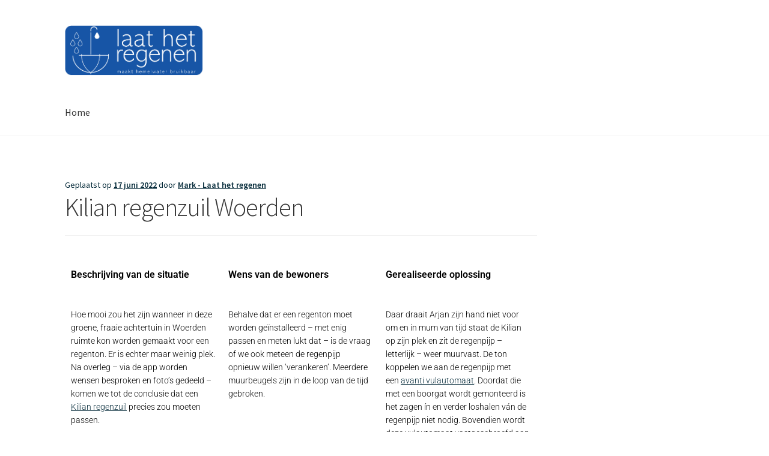

--- FILE ---
content_type: text/html; charset=UTF-8
request_url: https://www.laathetregenen.nl/2022/06/17/kilian-regenzuil-woerden/
body_size: 12759
content:
<!doctype html>
<html lang="nl-NL">
<head>
<meta charset="UTF-8">
<meta name="viewport" content="width=device-width, initial-scale=1">
<link rel="profile" href="http://gmpg.org/xfn/11">
<link rel="pingback" href="https://www.laathetregenen.nl/xmlrpc.php">

<meta name='robots' content='index, follow, max-image-preview:large, max-snippet:-1, max-video-preview:-1' />

	<!-- This site is optimized with the Yoast SEO plugin v26.8 - https://yoast.com/product/yoast-seo-wordpress/ -->
	<title>Kilian regenzuil Woerden - www.laathetregenen.nl</title>
	<link rel="canonical" href="https://www.laathetregenen.nl/2022/06/17/kilian-regenzuil-woerden/" />
	<meta property="og:locale" content="nl_NL" />
	<meta property="og:type" content="article" />
	<meta property="og:title" content="Kilian regenzuil Woerden - www.laathetregenen.nl" />
	<meta property="og:description" content="Beschrijving van de situatie Hoe mooi zou het zijn wanneer in deze groene, fraaie achtertuin in Woerden ruimte kon worden gemaakt voor een regenton. Er is echter maar weinig plek. Na overleg &#8211; via de app worden wensen besproken en foto&#8217;s gedeeld &#8211; komen we tot de conclusie dat een Kilian regenzuil precies zou moeten [&hellip;]" />
	<meta property="og:url" content="https://www.laathetregenen.nl/2022/06/17/kilian-regenzuil-woerden/" />
	<meta property="og:site_name" content="www.laathetregenen.nl" />
	<meta property="article:publisher" content="https://www.facebook.com/Laat-het-regenennl-110619307393354" />
	<meta property="article:published_time" content="2022-06-17T11:35:08+00:00" />
	<meta property="article:modified_time" content="2024-02-09T09:59:20+00:00" />
	<meta property="og:image" content="https://www.laathetregenen.nl/wp-content/uploads/2022/06/Kilian-3-771x1024.jpg" />
	<meta name="author" content="Mark - Laat het regenen" />
	<meta name="twitter:card" content="summary_large_image" />
	<meta name="twitter:label1" content="Geschreven door" />
	<meta name="twitter:data1" content="Mark - Laat het regenen" />
	<meta name="twitter:label2" content="Geschatte leestijd" />
	<meta name="twitter:data2" content="2 minuten" />
	<script type="application/ld+json" class="yoast-schema-graph">{"@context":"https://schema.org","@graph":[{"@type":"Article","@id":"https://www.laathetregenen.nl/2022/06/17/kilian-regenzuil-woerden/#article","isPartOf":{"@id":"https://www.laathetregenen.nl/2022/06/17/kilian-regenzuil-woerden/"},"author":{"name":"Mark - Laat het regenen","@id":"https://www.laathetregenen.nl/#/schema/person/0934b43b594b1aa85e7de3b01b9736d2"},"headline":"Kilian regenzuil Woerden","datePublished":"2022-06-17T11:35:08+00:00","dateModified":"2024-02-09T09:59:20+00:00","mainEntityOfPage":{"@id":"https://www.laathetregenen.nl/2022/06/17/kilian-regenzuil-woerden/"},"wordCount":178,"publisher":{"@id":"https://www.laathetregenen.nl/#organization"},"image":{"@id":"https://www.laathetregenen.nl/2022/06/17/kilian-regenzuil-woerden/#primaryimage"},"thumbnailUrl":"https://www.laathetregenen.nl/wp-content/uploads/2022/06/Kilian-3-771x1024.jpg","articleSection":["Afkoppelen","Projecten","Regenpijp","Regenton","Speedy vulautomaat"],"inLanguage":"nl-NL"},{"@type":"WebPage","@id":"https://www.laathetregenen.nl/2022/06/17/kilian-regenzuil-woerden/","url":"https://www.laathetregenen.nl/2022/06/17/kilian-regenzuil-woerden/","name":"Kilian regenzuil Woerden - www.laathetregenen.nl","isPartOf":{"@id":"https://www.laathetregenen.nl/#website"},"primaryImageOfPage":{"@id":"https://www.laathetregenen.nl/2022/06/17/kilian-regenzuil-woerden/#primaryimage"},"image":{"@id":"https://www.laathetregenen.nl/2022/06/17/kilian-regenzuil-woerden/#primaryimage"},"thumbnailUrl":"https://www.laathetregenen.nl/wp-content/uploads/2022/06/Kilian-3-771x1024.jpg","datePublished":"2022-06-17T11:35:08+00:00","dateModified":"2024-02-09T09:59:20+00:00","breadcrumb":{"@id":"https://www.laathetregenen.nl/2022/06/17/kilian-regenzuil-woerden/#breadcrumb"},"inLanguage":"nl-NL","potentialAction":[{"@type":"ReadAction","target":["https://www.laathetregenen.nl/2022/06/17/kilian-regenzuil-woerden/"]}]},{"@type":"ImageObject","inLanguage":"nl-NL","@id":"https://www.laathetregenen.nl/2022/06/17/kilian-regenzuil-woerden/#primaryimage","url":"https://www.laathetregenen.nl/wp-content/uploads/2022/06/Kilian-3.jpg","contentUrl":"https://www.laathetregenen.nl/wp-content/uploads/2022/06/Kilian-3.jpg","width":1204,"height":1600},{"@type":"BreadcrumbList","@id":"https://www.laathetregenen.nl/2022/06/17/kilian-regenzuil-woerden/#breadcrumb","itemListElement":[{"@type":"ListItem","position":1,"name":"Home","item":"https://www.laathetregenen.nl/"},{"@type":"ListItem","position":2,"name":"Projecten","item":"https://www.laathetregenen.nl/?page_id=2015"},{"@type":"ListItem","position":3,"name":"Kilian regenzuil Woerden"}]},{"@type":"WebSite","@id":"https://www.laathetregenen.nl/#website","url":"https://www.laathetregenen.nl/","name":"Laathetregenen.nl","description":"Wij zijn afkoppelcoach en koppelen projectmatig aan én af","publisher":{"@id":"https://www.laathetregenen.nl/#organization"},"potentialAction":[{"@type":"SearchAction","target":{"@type":"EntryPoint","urlTemplate":"https://www.laathetregenen.nl/?s={search_term_string}"},"query-input":{"@type":"PropertyValueSpecification","valueRequired":true,"valueName":"search_term_string"}}],"inLanguage":"nl-NL"},{"@type":"Organization","@id":"https://www.laathetregenen.nl/#organization","name":"Laathetregenen.nl","url":"https://www.laathetregenen.nl/","logo":{"@type":"ImageObject","inLanguage":"nl-NL","@id":"https://www.laathetregenen.nl/#/schema/logo/image/","url":"https://www.laathetregenen.nl/wp-content/uploads/2020/09/LHR_01.png","contentUrl":"https://www.laathetregenen.nl/wp-content/uploads/2020/09/LHR_01.png","width":2088,"height":950,"caption":"Laathetregenen.nl"},"image":{"@id":"https://www.laathetregenen.nl/#/schema/logo/image/"},"sameAs":["https://www.facebook.com/Laat-het-regenennl-110619307393354","https://www.linkedin.com/company/laathetregenen/"]},{"@type":"Person","@id":"https://www.laathetregenen.nl/#/schema/person/0934b43b594b1aa85e7de3b01b9736d2","name":"Mark - Laat het regenen","image":{"@type":"ImageObject","inLanguage":"nl-NL","@id":"https://www.laathetregenen.nl/#/schema/person/image/","url":"https://secure.gravatar.com/avatar/3b2bb027996776b53fc4f0e9b47444d9af735a9fc01b3372899830d0aa5237e6?s=96&d=mm&r=g","contentUrl":"https://secure.gravatar.com/avatar/3b2bb027996776b53fc4f0e9b47444d9af735a9fc01b3372899830d0aa5237e6?s=96&d=mm&r=g","caption":"Mark - Laat het regenen"},"sameAs":["http://www.laathetregenen.nl"],"url":"https://www.laathetregenen.nl/author/markbovitz-nl/"}]}</script>
	<!-- / Yoast SEO plugin. -->


<link rel='dns-prefetch' href='//fonts.googleapis.com' />
<link rel="alternate" type="application/rss+xml" title="www.laathetregenen.nl &raquo; feed" href="https://www.laathetregenen.nl/feed/" />
<link rel="alternate" type="application/rss+xml" title="www.laathetregenen.nl &raquo; reacties feed" href="https://www.laathetregenen.nl/comments/feed/" />
<link rel="alternate" title="oEmbed (JSON)" type="application/json+oembed" href="https://www.laathetregenen.nl/wp-json/oembed/1.0/embed?url=https%3A%2F%2Fwww.laathetregenen.nl%2F2022%2F06%2F17%2Fkilian-regenzuil-woerden%2F" />
<link rel="alternate" title="oEmbed (XML)" type="text/xml+oembed" href="https://www.laathetregenen.nl/wp-json/oembed/1.0/embed?url=https%3A%2F%2Fwww.laathetregenen.nl%2F2022%2F06%2F17%2Fkilian-regenzuil-woerden%2F&#038;format=xml" />
<style id='wp-img-auto-sizes-contain-inline-css'>
img:is([sizes=auto i],[sizes^="auto," i]){contain-intrinsic-size:3000px 1500px}
/*# sourceURL=wp-img-auto-sizes-contain-inline-css */
</style>
<link rel='stylesheet' id='font-awesome-5-all-css' href='https://www.laathetregenen.nl/wp-content/plugins/elementor/assets/lib/font-awesome/css/all.min.css?ver=3.34.2' media='all' />
<link rel='stylesheet' id='font-awesome-4-shim-css' href='https://www.laathetregenen.nl/wp-content/plugins/elementor/assets/lib/font-awesome/css/v4-shims.min.css?ver=3.34.2' media='all' />
<style id='wp-emoji-styles-inline-css'>

	img.wp-smiley, img.emoji {
		display: inline !important;
		border: none !important;
		box-shadow: none !important;
		height: 1em !important;
		width: 1em !important;
		margin: 0 0.07em !important;
		vertical-align: -0.1em !important;
		background: none !important;
		padding: 0 !important;
	}
/*# sourceURL=wp-emoji-styles-inline-css */
</style>
<style id='classic-theme-styles-inline-css'>
/*! This file is auto-generated */
.wp-block-button__link{color:#fff;background-color:#32373c;border-radius:9999px;box-shadow:none;text-decoration:none;padding:calc(.667em + 2px) calc(1.333em + 2px);font-size:1.125em}.wp-block-file__button{background:#32373c;color:#fff;text-decoration:none}
/*# sourceURL=/wp-includes/css/classic-themes.min.css */
</style>
<link rel='stylesheet' id='awsm-ead-public-css' href='https://www.laathetregenen.nl/wp-content/plugins/embed-any-document/css/embed-public.min.css?ver=2.7.12' media='all' />
<link rel='stylesheet' id='storefront-gutenberg-blocks-css' href='https://www.laathetregenen.nl/wp-content/themes/storefront/assets/css/base/gutenberg-blocks.css?ver=4.6.0' media='all' />
<style id='storefront-gutenberg-blocks-inline-css'>

				.wp-block-button__link:not(.has-text-color) {
					color: #333333;
				}

				.wp-block-button__link:not(.has-text-color):hover,
				.wp-block-button__link:not(.has-text-color):focus,
				.wp-block-button__link:not(.has-text-color):active {
					color: #333333;
				}

				.wp-block-button__link:not(.has-background) {
					background-color: #eeeeee;
				}

				.wp-block-button__link:not(.has-background):hover,
				.wp-block-button__link:not(.has-background):focus,
				.wp-block-button__link:not(.has-background):active {
					border-color: #d5d5d5;
					background-color: #d5d5d5;
				}

				.wc-block-grid__products .wc-block-grid__product .wp-block-button__link {
					background-color: #eeeeee;
					border-color: #eeeeee;
					color: #333333;
				}

				.wp-block-quote footer,
				.wp-block-quote cite,
				.wp-block-quote__citation {
					color: #052a39;
				}

				.wp-block-pullquote cite,
				.wp-block-pullquote footer,
				.wp-block-pullquote__citation {
					color: #052a39;
				}

				.wp-block-image figcaption {
					color: #052a39;
				}

				.wp-block-separator.is-style-dots::before {
					color: #333333;
				}

				.wp-block-file a.wp-block-file__button {
					color: #333333;
					background-color: #eeeeee;
					border-color: #eeeeee;
				}

				.wp-block-file a.wp-block-file__button:hover,
				.wp-block-file a.wp-block-file__button:focus,
				.wp-block-file a.wp-block-file__button:active {
					color: #333333;
					background-color: #d5d5d5;
				}

				.wp-block-code,
				.wp-block-preformatted pre {
					color: #052a39;
				}

				.wp-block-table:not( .has-background ):not( .is-style-stripes ) tbody tr:nth-child(2n) td {
					background-color: #fdfdfd;
				}

				.wp-block-cover .wp-block-cover__inner-container h1:not(.has-text-color),
				.wp-block-cover .wp-block-cover__inner-container h2:not(.has-text-color),
				.wp-block-cover .wp-block-cover__inner-container h3:not(.has-text-color),
				.wp-block-cover .wp-block-cover__inner-container h4:not(.has-text-color),
				.wp-block-cover .wp-block-cover__inner-container h5:not(.has-text-color),
				.wp-block-cover .wp-block-cover__inner-container h6:not(.has-text-color) {
					color: #000000;
				}

				.wc-block-components-price-slider__range-input-progress,
				.rtl .wc-block-components-price-slider__range-input-progress {
					--range-color: #052a39;
				}

				/* Target only IE11 */
				@media all and (-ms-high-contrast: none), (-ms-high-contrast: active) {
					.wc-block-components-price-slider__range-input-progress {
						background: #052a39;
					}
				}

				.wc-block-components-button:not(.is-link) {
					background-color: #bfbfbf;
					color: #000000;
				}

				.wc-block-components-button:not(.is-link):hover,
				.wc-block-components-button:not(.is-link):focus,
				.wc-block-components-button:not(.is-link):active {
					background-color: #a6a6a6;
					color: #000000;
				}

				.wc-block-components-button:not(.is-link):disabled {
					background-color: #bfbfbf;
					color: #000000;
				}

				.wc-block-cart__submit-container {
					background-color: #ffffff;
				}

				.wc-block-cart__submit-container::before {
					color: rgba(220,220,220,0.5);
				}

				.wc-block-components-order-summary-item__quantity {
					background-color: #ffffff;
					border-color: #052a39;
					box-shadow: 0 0 0 2px #ffffff;
					color: #052a39;
				}
			
/*# sourceURL=storefront-gutenberg-blocks-inline-css */
</style>
<style id='global-styles-inline-css'>
:root{--wp--preset--aspect-ratio--square: 1;--wp--preset--aspect-ratio--4-3: 4/3;--wp--preset--aspect-ratio--3-4: 3/4;--wp--preset--aspect-ratio--3-2: 3/2;--wp--preset--aspect-ratio--2-3: 2/3;--wp--preset--aspect-ratio--16-9: 16/9;--wp--preset--aspect-ratio--9-16: 9/16;--wp--preset--color--black: #000000;--wp--preset--color--cyan-bluish-gray: #abb8c3;--wp--preset--color--white: #ffffff;--wp--preset--color--pale-pink: #f78da7;--wp--preset--color--vivid-red: #cf2e2e;--wp--preset--color--luminous-vivid-orange: #ff6900;--wp--preset--color--luminous-vivid-amber: #fcb900;--wp--preset--color--light-green-cyan: #7bdcb5;--wp--preset--color--vivid-green-cyan: #00d084;--wp--preset--color--pale-cyan-blue: #8ed1fc;--wp--preset--color--vivid-cyan-blue: #0693e3;--wp--preset--color--vivid-purple: #9b51e0;--wp--preset--gradient--vivid-cyan-blue-to-vivid-purple: linear-gradient(135deg,rgb(6,147,227) 0%,rgb(155,81,224) 100%);--wp--preset--gradient--light-green-cyan-to-vivid-green-cyan: linear-gradient(135deg,rgb(122,220,180) 0%,rgb(0,208,130) 100%);--wp--preset--gradient--luminous-vivid-amber-to-luminous-vivid-orange: linear-gradient(135deg,rgb(252,185,0) 0%,rgb(255,105,0) 100%);--wp--preset--gradient--luminous-vivid-orange-to-vivid-red: linear-gradient(135deg,rgb(255,105,0) 0%,rgb(207,46,46) 100%);--wp--preset--gradient--very-light-gray-to-cyan-bluish-gray: linear-gradient(135deg,rgb(238,238,238) 0%,rgb(169,184,195) 100%);--wp--preset--gradient--cool-to-warm-spectrum: linear-gradient(135deg,rgb(74,234,220) 0%,rgb(151,120,209) 20%,rgb(207,42,186) 40%,rgb(238,44,130) 60%,rgb(251,105,98) 80%,rgb(254,248,76) 100%);--wp--preset--gradient--blush-light-purple: linear-gradient(135deg,rgb(255,206,236) 0%,rgb(152,150,240) 100%);--wp--preset--gradient--blush-bordeaux: linear-gradient(135deg,rgb(254,205,165) 0%,rgb(254,45,45) 50%,rgb(107,0,62) 100%);--wp--preset--gradient--luminous-dusk: linear-gradient(135deg,rgb(255,203,112) 0%,rgb(199,81,192) 50%,rgb(65,88,208) 100%);--wp--preset--gradient--pale-ocean: linear-gradient(135deg,rgb(255,245,203) 0%,rgb(182,227,212) 50%,rgb(51,167,181) 100%);--wp--preset--gradient--electric-grass: linear-gradient(135deg,rgb(202,248,128) 0%,rgb(113,206,126) 100%);--wp--preset--gradient--midnight: linear-gradient(135deg,rgb(2,3,129) 0%,rgb(40,116,252) 100%);--wp--preset--font-size--small: 14px;--wp--preset--font-size--medium: 23px;--wp--preset--font-size--large: 26px;--wp--preset--font-size--x-large: 42px;--wp--preset--font-size--normal: 16px;--wp--preset--font-size--huge: 37px;--wp--preset--spacing--20: 0.44rem;--wp--preset--spacing--30: 0.67rem;--wp--preset--spacing--40: 1rem;--wp--preset--spacing--50: 1.5rem;--wp--preset--spacing--60: 2.25rem;--wp--preset--spacing--70: 3.38rem;--wp--preset--spacing--80: 5.06rem;--wp--preset--shadow--natural: 6px 6px 9px rgba(0, 0, 0, 0.2);--wp--preset--shadow--deep: 12px 12px 50px rgba(0, 0, 0, 0.4);--wp--preset--shadow--sharp: 6px 6px 0px rgba(0, 0, 0, 0.2);--wp--preset--shadow--outlined: 6px 6px 0px -3px rgb(255, 255, 255), 6px 6px rgb(0, 0, 0);--wp--preset--shadow--crisp: 6px 6px 0px rgb(0, 0, 0);}:root :where(.is-layout-flow) > :first-child{margin-block-start: 0;}:root :where(.is-layout-flow) > :last-child{margin-block-end: 0;}:root :where(.is-layout-flow) > *{margin-block-start: 24px;margin-block-end: 0;}:root :where(.is-layout-constrained) > :first-child{margin-block-start: 0;}:root :where(.is-layout-constrained) > :last-child{margin-block-end: 0;}:root :where(.is-layout-constrained) > *{margin-block-start: 24px;margin-block-end: 0;}:root :where(.is-layout-flex){gap: 24px;}:root :where(.is-layout-grid){gap: 24px;}body .is-layout-flex{display: flex;}.is-layout-flex{flex-wrap: wrap;align-items: center;}.is-layout-flex > :is(*, div){margin: 0;}body .is-layout-grid{display: grid;}.is-layout-grid > :is(*, div){margin: 0;}.has-black-color{color: var(--wp--preset--color--black) !important;}.has-cyan-bluish-gray-color{color: var(--wp--preset--color--cyan-bluish-gray) !important;}.has-white-color{color: var(--wp--preset--color--white) !important;}.has-pale-pink-color{color: var(--wp--preset--color--pale-pink) !important;}.has-vivid-red-color{color: var(--wp--preset--color--vivid-red) !important;}.has-luminous-vivid-orange-color{color: var(--wp--preset--color--luminous-vivid-orange) !important;}.has-luminous-vivid-amber-color{color: var(--wp--preset--color--luminous-vivid-amber) !important;}.has-light-green-cyan-color{color: var(--wp--preset--color--light-green-cyan) !important;}.has-vivid-green-cyan-color{color: var(--wp--preset--color--vivid-green-cyan) !important;}.has-pale-cyan-blue-color{color: var(--wp--preset--color--pale-cyan-blue) !important;}.has-vivid-cyan-blue-color{color: var(--wp--preset--color--vivid-cyan-blue) !important;}.has-vivid-purple-color{color: var(--wp--preset--color--vivid-purple) !important;}.has-black-background-color{background-color: var(--wp--preset--color--black) !important;}.has-cyan-bluish-gray-background-color{background-color: var(--wp--preset--color--cyan-bluish-gray) !important;}.has-white-background-color{background-color: var(--wp--preset--color--white) !important;}.has-pale-pink-background-color{background-color: var(--wp--preset--color--pale-pink) !important;}.has-vivid-red-background-color{background-color: var(--wp--preset--color--vivid-red) !important;}.has-luminous-vivid-orange-background-color{background-color: var(--wp--preset--color--luminous-vivid-orange) !important;}.has-luminous-vivid-amber-background-color{background-color: var(--wp--preset--color--luminous-vivid-amber) !important;}.has-light-green-cyan-background-color{background-color: var(--wp--preset--color--light-green-cyan) !important;}.has-vivid-green-cyan-background-color{background-color: var(--wp--preset--color--vivid-green-cyan) !important;}.has-pale-cyan-blue-background-color{background-color: var(--wp--preset--color--pale-cyan-blue) !important;}.has-vivid-cyan-blue-background-color{background-color: var(--wp--preset--color--vivid-cyan-blue) !important;}.has-vivid-purple-background-color{background-color: var(--wp--preset--color--vivid-purple) !important;}.has-black-border-color{border-color: var(--wp--preset--color--black) !important;}.has-cyan-bluish-gray-border-color{border-color: var(--wp--preset--color--cyan-bluish-gray) !important;}.has-white-border-color{border-color: var(--wp--preset--color--white) !important;}.has-pale-pink-border-color{border-color: var(--wp--preset--color--pale-pink) !important;}.has-vivid-red-border-color{border-color: var(--wp--preset--color--vivid-red) !important;}.has-luminous-vivid-orange-border-color{border-color: var(--wp--preset--color--luminous-vivid-orange) !important;}.has-luminous-vivid-amber-border-color{border-color: var(--wp--preset--color--luminous-vivid-amber) !important;}.has-light-green-cyan-border-color{border-color: var(--wp--preset--color--light-green-cyan) !important;}.has-vivid-green-cyan-border-color{border-color: var(--wp--preset--color--vivid-green-cyan) !important;}.has-pale-cyan-blue-border-color{border-color: var(--wp--preset--color--pale-cyan-blue) !important;}.has-vivid-cyan-blue-border-color{border-color: var(--wp--preset--color--vivid-cyan-blue) !important;}.has-vivid-purple-border-color{border-color: var(--wp--preset--color--vivid-purple) !important;}.has-vivid-cyan-blue-to-vivid-purple-gradient-background{background: var(--wp--preset--gradient--vivid-cyan-blue-to-vivid-purple) !important;}.has-light-green-cyan-to-vivid-green-cyan-gradient-background{background: var(--wp--preset--gradient--light-green-cyan-to-vivid-green-cyan) !important;}.has-luminous-vivid-amber-to-luminous-vivid-orange-gradient-background{background: var(--wp--preset--gradient--luminous-vivid-amber-to-luminous-vivid-orange) !important;}.has-luminous-vivid-orange-to-vivid-red-gradient-background{background: var(--wp--preset--gradient--luminous-vivid-orange-to-vivid-red) !important;}.has-very-light-gray-to-cyan-bluish-gray-gradient-background{background: var(--wp--preset--gradient--very-light-gray-to-cyan-bluish-gray) !important;}.has-cool-to-warm-spectrum-gradient-background{background: var(--wp--preset--gradient--cool-to-warm-spectrum) !important;}.has-blush-light-purple-gradient-background{background: var(--wp--preset--gradient--blush-light-purple) !important;}.has-blush-bordeaux-gradient-background{background: var(--wp--preset--gradient--blush-bordeaux) !important;}.has-luminous-dusk-gradient-background{background: var(--wp--preset--gradient--luminous-dusk) !important;}.has-pale-ocean-gradient-background{background: var(--wp--preset--gradient--pale-ocean) !important;}.has-electric-grass-gradient-background{background: var(--wp--preset--gradient--electric-grass) !important;}.has-midnight-gradient-background{background: var(--wp--preset--gradient--midnight) !important;}.has-small-font-size{font-size: var(--wp--preset--font-size--small) !important;}.has-medium-font-size{font-size: var(--wp--preset--font-size--medium) !important;}.has-large-font-size{font-size: var(--wp--preset--font-size--large) !important;}.has-x-large-font-size{font-size: var(--wp--preset--font-size--x-large) !important;}
:root :where(.wp-block-pullquote){font-size: 1.5em;line-height: 1.6;}
/*# sourceURL=global-styles-inline-css */
</style>
<link rel='stylesheet' id='blossomthemes-toolkit-css' href='https://www.laathetregenen.nl/wp-content/plugins/blossomthemes-toolkit/public/css/blossomthemes-toolkit-public.min.css?ver=2.2.7' media='all' />
<link rel='stylesheet' id='cute-alert-css' href='https://www.laathetregenen.nl/wp-content/plugins/metform/public/assets/lib/cute-alert/style.css?ver=4.1.2' media='all' />
<link rel='stylesheet' id='text-editor-style-css' href='https://www.laathetregenen.nl/wp-content/plugins/metform/public/assets/css/text-editor.css?ver=4.1.2' media='all' />
<link rel='stylesheet' id='storefront-style-css' href='https://www.laathetregenen.nl/wp-content/themes/storefront/style.css?ver=4.6.0' media='all' />
<style id='storefront-style-inline-css'>

			.main-navigation ul li a,
			.site-title a,
			ul.menu li a,
			.site-branding h1 a,
			button.menu-toggle,
			button.menu-toggle:hover,
			.handheld-navigation .dropdown-toggle {
				color: #333333;
			}

			button.menu-toggle,
			button.menu-toggle:hover {
				border-color: #333333;
			}

			.main-navigation ul li a:hover,
			.main-navigation ul li:hover > a,
			.site-title a:hover,
			.site-header ul.menu li.current-menu-item > a {
				color: #747474;
			}

			table:not( .has-background ) th {
				background-color: #f8f8f8;
			}

			table:not( .has-background ) tbody td {
				background-color: #fdfdfd;
			}

			table:not( .has-background ) tbody tr:nth-child(2n) td,
			fieldset,
			fieldset legend {
				background-color: #fbfbfb;
			}

			.site-header,
			.secondary-navigation ul ul,
			.main-navigation ul.menu > li.menu-item-has-children:after,
			.secondary-navigation ul.menu ul,
			.storefront-handheld-footer-bar,
			.storefront-handheld-footer-bar ul li > a,
			.storefront-handheld-footer-bar ul li.search .site-search,
			button.menu-toggle,
			button.menu-toggle:hover {
				background-color: #ffffff;
			}

			p.site-description,
			.site-header,
			.storefront-handheld-footer-bar {
				color: #404040;
			}

			button.menu-toggle:after,
			button.menu-toggle:before,
			button.menu-toggle span:before {
				background-color: #333333;
			}

			h1, h2, h3, h4, h5, h6, .wc-block-grid__product-title {
				color: #333333;
			}

			.widget h1 {
				border-bottom-color: #333333;
			}

			body,
			.secondary-navigation a {
				color: #052a39;
			}

			.widget-area .widget a,
			.hentry .entry-header .posted-on a,
			.hentry .entry-header .post-author a,
			.hentry .entry-header .post-comments a,
			.hentry .entry-header .byline a {
				color: #0a2f3e;
			}

			a {
				color: #052a39;
			}

			a:focus,
			button:focus,
			.button.alt:focus,
			input:focus,
			textarea:focus,
			input[type="button"]:focus,
			input[type="reset"]:focus,
			input[type="submit"]:focus,
			input[type="email"]:focus,
			input[type="tel"]:focus,
			input[type="url"]:focus,
			input[type="password"]:focus,
			input[type="search"]:focus {
				outline-color: #052a39;
			}

			button, input[type="button"], input[type="reset"], input[type="submit"], .button, .widget a.button {
				background-color: #eeeeee;
				border-color: #eeeeee;
				color: #333333;
			}

			button:hover, input[type="button"]:hover, input[type="reset"]:hover, input[type="submit"]:hover, .button:hover, .widget a.button:hover {
				background-color: #d5d5d5;
				border-color: #d5d5d5;
				color: #333333;
			}

			button.alt, input[type="button"].alt, input[type="reset"].alt, input[type="submit"].alt, .button.alt, .widget-area .widget a.button.alt {
				background-color: #bfbfbf;
				border-color: #bfbfbf;
				color: #000000;
			}

			button.alt:hover, input[type="button"].alt:hover, input[type="reset"].alt:hover, input[type="submit"].alt:hover, .button.alt:hover, .widget-area .widget a.button.alt:hover {
				background-color: #a6a6a6;
				border-color: #a6a6a6;
				color: #000000;
			}

			.pagination .page-numbers li .page-numbers.current {
				background-color: #e6e6e6;
				color: #00202f;
			}

			#comments .comment-list .comment-content .comment-text {
				background-color: #f8f8f8;
			}

			.site-footer {
				background-color: #f0f0f0;
				color: #6d6d6d;
			}

			.site-footer a:not(.button):not(.components-button) {
				color: #333333;
			}

			.site-footer .storefront-handheld-footer-bar a:not(.button):not(.components-button) {
				color: #333333;
			}

			.site-footer h1, .site-footer h2, .site-footer h3, .site-footer h4, .site-footer h5, .site-footer h6, .site-footer .widget .widget-title, .site-footer .widget .widgettitle {
				color: #052a39;
			}

			.page-template-template-homepage.has-post-thumbnail .type-page.has-post-thumbnail .entry-title {
				color: #000000;
			}

			.page-template-template-homepage.has-post-thumbnail .type-page.has-post-thumbnail .entry-content {
				color: #000000;
			}

			@media screen and ( min-width: 768px ) {
				.secondary-navigation ul.menu a:hover {
					color: #595959;
				}

				.secondary-navigation ul.menu a {
					color: #404040;
				}

				.main-navigation ul.menu ul.sub-menu,
				.main-navigation ul.nav-menu ul.children {
					background-color: #f0f0f0;
				}

				.site-header {
					border-bottom-color: #f0f0f0;
				}
			}
/*# sourceURL=storefront-style-inline-css */
</style>
<link rel='stylesheet' id='storefront-icons-css' href='https://www.laathetregenen.nl/wp-content/themes/storefront/assets/css/base/icons.css?ver=4.6.0' media='all' />
<link rel='stylesheet' id='storefront-fonts-css' href='https://fonts.googleapis.com/css?family=Source+Sans+Pro%3A400%2C300%2C300italic%2C400italic%2C600%2C700%2C900&#038;subset=latin%2Clatin-ext&#038;ver=4.6.0' media='all' />
<link rel='stylesheet' id='elementor-icons-css' href='https://www.laathetregenen.nl/wp-content/plugins/elementor/assets/lib/eicons/css/elementor-icons.min.css?ver=5.46.0' media='all' />
<link rel='stylesheet' id='elementor-frontend-css' href='https://www.laathetregenen.nl/wp-content/plugins/elementor/assets/css/frontend.min.css?ver=3.34.2' media='all' />
<link rel='stylesheet' id='elementor-post-1398-css' href='https://www.laathetregenen.nl/wp-content/uploads/elementor/css/post-1398.css?ver=1769243364' media='all' />
<link rel='stylesheet' id='etww-frontend-css' href='https://www.laathetregenen.nl/wp-content/plugins/envo-elementor-for-woocommerce/assets/css/etww-frontend.min.css?ver=6.9' media='all' />
<link rel='stylesheet' id='widget-image-css' href='https://www.laathetregenen.nl/wp-content/plugins/elementor/assets/css/widget-image.min.css?ver=3.34.2' media='all' />
<link rel='stylesheet' id='elementor-post-5082-css' href='https://www.laathetregenen.nl/wp-content/uploads/elementor/css/post-5082.css?ver=1769282185' media='all' />
<link rel='stylesheet' id='elementor-gf-local-roboto-css' href='https://www.laathetregenen.nl/wp-content/uploads/elementor/google-fonts/css/roboto.css?ver=1742272049' media='all' />
<link rel='stylesheet' id='elementor-gf-local-robotoslab-css' href='https://www.laathetregenen.nl/wp-content/uploads/elementor/google-fonts/css/robotoslab.css?ver=1742272051' media='all' />
<script>(function(url,id){var script=document.createElement('script');script.async=true;script.src='https://'+url+'/sidebar.js?id='+id+'&c='+cachebuster(10,id);var ref=document.getElementsByTagName('script')[0];ref.parentNode.insertBefore(script,ref);function cachebuster(refreshMinutes,id){var now=Date.now();var interval=refreshMinutes*60e3;var shift=(Math.sin(id)||0)*interval;return Math.floor((now+shift)/interval);}})("dashboard.webwinkelkeur.nl",1211627);</script><script src="https://www.laathetregenen.nl/wp-content/plugins/elementor/assets/lib/font-awesome/js/v4-shims.min.js?ver=3.34.2" id="font-awesome-4-shim-js"></script>
<script src="https://www.laathetregenen.nl/wp-includes/js/jquery/jquery.min.js?ver=3.7.1" id="jquery-core-js"></script>
<script src="https://www.laathetregenen.nl/wp-includes/js/jquery/jquery-migrate.min.js?ver=3.4.1" id="jquery-migrate-js"></script>
<link rel="https://api.w.org/" href="https://www.laathetregenen.nl/wp-json/" /><link rel="alternate" title="JSON" type="application/json" href="https://www.laathetregenen.nl/wp-json/wp/v2/posts/5082" /><link rel="EditURI" type="application/rsd+xml" title="RSD" href="https://www.laathetregenen.nl/xmlrpc.php?rsd" />
<meta name="generator" content="WordPress 6.9" />
<link rel='shortlink' href='https://www.laathetregenen.nl/?p=5082' />

		<!-- GA Google Analytics @ https://m0n.co/ga -->
		<script>
			(function(i,s,o,g,r,a,m){i['GoogleAnalyticsObject']=r;i[r]=i[r]||function(){
			(i[r].q=i[r].q||[]).push(arguments)},i[r].l=1*new Date();a=s.createElement(o),
			m=s.getElementsByTagName(o)[0];a.async=1;a.src=g;m.parentNode.insertBefore(a,m)
			})(window,document,'script','https://www.google-analytics.com/analytics.js','ga');
			ga('create', 'UA-177644515-1', 'auto');
			ga('set', 'anonymizeIp', true);
			ga('send', 'pageview');
		</script>

	<meta name="generator" content="Elementor 3.34.2; features: additional_custom_breakpoints; settings: css_print_method-external, google_font-enabled, font_display-auto">
<style type="text/css" id="filter-everything-inline-css">.wpc-orderby-select{width:100%}.wpc-filters-open-button-container{display:none}.wpc-debug-message{padding:16px;font-size:14px;border:1px dashed #ccc;margin-bottom:20px}.wpc-debug-title{visibility:hidden}.wpc-button-inner,.wpc-chip-content{display:flex;align-items:center}.wpc-icon-html-wrapper{position:relative;margin-right:10px;top:2px}.wpc-icon-html-wrapper span{display:block;height:1px;width:18px;border-radius:3px;background:#2c2d33;margin-bottom:4px;position:relative}span.wpc-icon-line-1:after,span.wpc-icon-line-2:after,span.wpc-icon-line-3:after{content:"";display:block;width:3px;height:3px;border:1px solid #2c2d33;background-color:#fff;position:absolute;top:-2px;box-sizing:content-box}span.wpc-icon-line-3:after{border-radius:50%;left:2px}span.wpc-icon-line-1:after{border-radius:50%;left:5px}span.wpc-icon-line-2:after{border-radius:50%;left:12px}body .wpc-filters-open-button-container a.wpc-filters-open-widget,body .wpc-filters-open-button-container a.wpc-open-close-filters-button{display:inline-block;text-align:left;border:1px solid #2c2d33;border-radius:2px;line-height:1.5;padding:7px 12px;background-color:transparent;color:#2c2d33;box-sizing:border-box;text-decoration:none!important;font-weight:400;transition:none;position:relative}@media screen and (max-width:768px){.wpc_show_bottom_widget .wpc-filters-open-button-container,.wpc_show_open_close_button .wpc-filters-open-button-container{display:block}.wpc_show_bottom_widget .wpc-filters-open-button-container{margin-top:1em;margin-bottom:1em}}</style>
			<style>
				.e-con.e-parent:nth-of-type(n+4):not(.e-lazyloaded):not(.e-no-lazyload),
				.e-con.e-parent:nth-of-type(n+4):not(.e-lazyloaded):not(.e-no-lazyload) * {
					background-image: none !important;
				}
				@media screen and (max-height: 1024px) {
					.e-con.e-parent:nth-of-type(n+3):not(.e-lazyloaded):not(.e-no-lazyload),
					.e-con.e-parent:nth-of-type(n+3):not(.e-lazyloaded):not(.e-no-lazyload) * {
						background-image: none !important;
					}
				}
				@media screen and (max-height: 640px) {
					.e-con.e-parent:nth-of-type(n+2):not(.e-lazyloaded):not(.e-no-lazyload),
					.e-con.e-parent:nth-of-type(n+2):not(.e-lazyloaded):not(.e-no-lazyload) * {
						background-image: none !important;
					}
				}
			</style>
			<link rel="icon" href="https://www.laathetregenen.nl/wp-content/uploads/2021/09/cropped-cropped-laat-het-regenen-bv_01-e1632910256242-32x32.png" sizes="32x32" />
<link rel="icon" href="https://www.laathetregenen.nl/wp-content/uploads/2021/09/cropped-cropped-laat-het-regenen-bv_01-e1632910256242-192x192.png" sizes="192x192" />
<link rel="apple-touch-icon" href="https://www.laathetregenen.nl/wp-content/uploads/2021/09/cropped-cropped-laat-het-regenen-bv_01-e1632910256242-180x180.png" />
<meta name="msapplication-TileImage" content="https://www.laathetregenen.nl/wp-content/uploads/2021/09/cropped-cropped-laat-het-regenen-bv_01-e1632910256242-270x270.png" />
		<style id="wp-custom-css">
			.add_to_cart_button {
background-color: #333F50 !important;
}
		</style>
		</head>

<body class="wp-singular post-template-default single single-post postid-5082 single-format-standard wp-custom-logo wp-embed-responsive wp-theme-storefront group-blog no-wc-breadcrumb storefront-align-wide right-sidebar elementor-default elementor-kit-1398 elementor-page elementor-page-5082">



<div id="page" class="hfeed site">
	
	<header id="masthead" class="site-header" role="banner" style="">

		<div class="col-full">		<a class="skip-link screen-reader-text" href="#site-navigation">Ga door naar navigatie</a>
		<a class="skip-link screen-reader-text" href="#content">Ga naar de inhoud</a>
				<div class="site-branding">
			<a href="https://www.laathetregenen.nl/" class="custom-logo-link" rel="home"><img width="1006" height="370" src="https://www.laathetregenen.nl/wp-content/uploads/2021/09/cropped-cropped-cropped-laat-het-regenen-bv_01.png" class="custom-logo" alt="Laat het regenen" decoding="async" srcset="https://www.laathetregenen.nl/wp-content/uploads/2021/09/cropped-cropped-cropped-laat-het-regenen-bv_01.png 1006w, https://www.laathetregenen.nl/wp-content/uploads/2021/09/cropped-cropped-cropped-laat-het-regenen-bv_01-300x110.png 300w, https://www.laathetregenen.nl/wp-content/uploads/2021/09/cropped-cropped-cropped-laat-het-regenen-bv_01-768x282.png 768w, https://www.laathetregenen.nl/wp-content/uploads/2021/09/cropped-cropped-cropped-laat-het-regenen-bv_01-416x153.png 416w" sizes="(max-width: 1006px) 100vw, 1006px" /></a>		</div>
		</div><div class="storefront-primary-navigation"><div class="col-full">		<nav id="site-navigation" class="main-navigation" role="navigation" aria-label="Hoofdmenu">
		<button id="site-navigation-menu-toggle" class="menu-toggle" aria-controls="site-navigation" aria-expanded="false"><span>Menu</span></button>
			<div class="menu"><ul>
<li ><a href="https://www.laathetregenen.nl/">Home</a></li></ul></div>
<div class="menu"><ul>
<li ><a href="https://www.laathetregenen.nl/">Home</a></li></ul></div>
		</nav><!-- #site-navigation -->
		</div></div>
	</header><!-- #masthead -->

	
	<div id="content" class="site-content" tabindex="-1">
		<div class="col-full">

		
	<div id="primary" class="content-area">
		<main id="main" class="site-main" role="main">

		
<article id="post-5082" class="post-5082 post type-post status-publish format-standard hentry category-afkoppelen category-uitgevoerde-projecten category-regenpijp category-regenton category-speedy-vulautomaat">

			<header class="entry-header">
		
			<span class="posted-on">Geplaatst op <a href="https://www.laathetregenen.nl/2022/06/17/kilian-regenzuil-woerden/" rel="bookmark"><time class="entry-date published" datetime="2022-06-17T13:35:08+02:00">17 juni 2022</time><time class="updated" datetime="2024-02-09T10:59:20+01:00">9 februari 2024</time></a></span> <span class="post-author">door <a href="https://www.laathetregenen.nl/author/markbovitz-nl/" rel="author">Mark - Laat het regenen</a></span> <h1 class="entry-title">Kilian regenzuil Woerden</h1>		</header><!-- .entry-header -->
				<div class="entry-content">
				<div data-elementor-type="wp-post" data-elementor-id="5082" class="elementor elementor-5082">
						<section class="elementor-section elementor-top-section elementor-element elementor-element-20431d5 elementor-section-boxed elementor-section-height-default elementor-section-height-default" data-id="20431d5" data-element_type="section">
						<div class="elementor-container elementor-column-gap-default">
					<div class="elementor-column elementor-col-33 elementor-top-column elementor-element elementor-element-8a50e83" data-id="8a50e83" data-element_type="column">
			<div class="elementor-widget-wrap elementor-element-populated">
						<div class="elementor-element elementor-element-57829c1 elementor-widget elementor-widget-text-editor" data-id="57829c1" data-element_type="widget" data-widget_type="text-editor.default">
				<div class="elementor-widget-container">
									<p><strong>Beschrijving van de situatie</strong></p>								</div>
				</div>
				<div class="elementor-element elementor-element-74bdf35 elementor-widget elementor-widget-text-editor" data-id="74bdf35" data-element_type="widget" data-widget_type="text-editor.default">
				<div class="elementor-widget-container">
									<p>Hoe mooi zou het zijn wanneer in deze groene, fraaie achtertuin in Woerden ruimte kon worden gemaakt voor een regenton. Er is echter maar weinig plek. Na overleg &#8211; via de app worden wensen besproken en foto&#8217;s gedeeld &#8211; komen we tot de conclusie dat een <a href="https://www.laathetregenen.nl/product/kilian-regenzuil-pakket/" target="_blank" rel="noopener">Kilian regenzuil</a> precies zou moeten passen. </p>								</div>
				</div>
					</div>
		</div>
				<div class="elementor-column elementor-col-33 elementor-top-column elementor-element elementor-element-6fe6cf8" data-id="6fe6cf8" data-element_type="column">
			<div class="elementor-widget-wrap elementor-element-populated">
						<div class="elementor-element elementor-element-6d9ff84 elementor-widget elementor-widget-text-editor" data-id="6d9ff84" data-element_type="widget" data-widget_type="text-editor.default">
				<div class="elementor-widget-container">
									<p><strong>Wens van de bewoners</strong></p>								</div>
				</div>
				<div class="elementor-element elementor-element-9e87c78 elementor-widget elementor-widget-text-editor" data-id="9e87c78" data-element_type="widget" data-widget_type="text-editor.default">
				<div class="elementor-widget-container">
									<p>Behalve dat er een regenton moet worden geïnstalleerd &#8211; met enig passen en meten lukt dat &#8211; is de vraag of we ook meteen de regenpijp opnieuw willen &#8216;verankeren&#8217;. Meerdere muurbeugels zijn in de loop van de tijd gebroken. </p>								</div>
				</div>
					</div>
		</div>
				<div class="elementor-column elementor-col-33 elementor-top-column elementor-element elementor-element-32179fa" data-id="32179fa" data-element_type="column">
			<div class="elementor-widget-wrap elementor-element-populated">
						<div class="elementor-element elementor-element-04fa83f elementor-widget elementor-widget-text-editor" data-id="04fa83f" data-element_type="widget" data-widget_type="text-editor.default">
				<div class="elementor-widget-container">
									<p><strong>Gerealiseerde oplossing</strong></p>								</div>
				</div>
				<div class="elementor-element elementor-element-5f7cf54 elementor-widget elementor-widget-text-editor" data-id="5f7cf54" data-element_type="widget" data-widget_type="text-editor.default">
				<div class="elementor-widget-container">
									<p>Daar draait Arjan zijn hand niet voor om en in mum van tijd staat de Kilian op zijn plek en zit de regenpijp &#8211; letterlijk &#8211; weer muurvast. De ton koppelen we aan de regenpijp met een <a href="https://www.laathetregenen.nl/product/avanti-vulautomaat/" target="_blank" rel="noopener">avanti vulautomaat</a>. Doordat die met een boorgat wordt gemonteerd is het zagen ín en verder loshalen ván de regenpijp niet nodig. Bovendien wordt deze vulautomaat vastgeschroefd aan de pijp. Dat is wel zo stevig.</p>								</div>
				</div>
					</div>
		</div>
					</div>
		</section>
				<section class="elementor-section elementor-top-section elementor-element elementor-element-4f027b1 elementor-section-boxed elementor-section-height-default elementor-section-height-default" data-id="4f027b1" data-element_type="section">
						<div class="elementor-container elementor-column-gap-default">
					<div class="elementor-column elementor-col-20 elementor-top-column elementor-element elementor-element-eec6f06" data-id="eec6f06" data-element_type="column">
			<div class="elementor-widget-wrap">
							</div>
		</div>
				<div class="elementor-column elementor-col-20 elementor-top-column elementor-element elementor-element-3ce8593" data-id="3ce8593" data-element_type="column">
			<div class="elementor-widget-wrap elementor-element-populated">
						<div class="elementor-element elementor-element-604cc30 elementor-widget elementor-widget-image" data-id="604cc30" data-element_type="widget" data-widget_type="image.default">
				<div class="elementor-widget-container">
															<img fetchpriority="high" decoding="async" width="771" height="1024" src="https://www.laathetregenen.nl/wp-content/uploads/2022/06/Kilian-3-771x1024.jpg" class="attachment-large size-large wp-image-5087" alt="" srcset="https://www.laathetregenen.nl/wp-content/uploads/2022/06/Kilian-3-771x1024.jpg 771w, https://www.laathetregenen.nl/wp-content/uploads/2022/06/Kilian-3-226x300.jpg 226w, https://www.laathetregenen.nl/wp-content/uploads/2022/06/Kilian-3-768x1021.jpg 768w, https://www.laathetregenen.nl/wp-content/uploads/2022/06/Kilian-3-1156x1536.jpg 1156w, https://www.laathetregenen.nl/wp-content/uploads/2022/06/Kilian-3-416x553.jpg 416w, https://www.laathetregenen.nl/wp-content/uploads/2022/06/Kilian-3.jpg 1204w" sizes="(max-width: 771px) 100vw, 771px" />															</div>
				</div>
					</div>
		</div>
				<div class="elementor-column elementor-col-20 elementor-top-column elementor-element elementor-element-47fe5f2" data-id="47fe5f2" data-element_type="column">
			<div class="elementor-widget-wrap elementor-element-populated">
						<div class="elementor-element elementor-element-ae1f6a2 elementor-widget elementor-widget-image" data-id="ae1f6a2" data-element_type="widget" data-widget_type="image.default">
				<div class="elementor-widget-container">
															<img decoding="async" width="771" height="1024" src="https://www.laathetregenen.nl/wp-content/uploads/2022/06/Kilian-2-771x1024.jpg" class="attachment-large size-large wp-image-5086" alt="regenzuil Kilian" srcset="https://www.laathetregenen.nl/wp-content/uploads/2022/06/Kilian-2-771x1024.jpg 771w, https://www.laathetregenen.nl/wp-content/uploads/2022/06/Kilian-2-226x300.jpg 226w, https://www.laathetregenen.nl/wp-content/uploads/2022/06/Kilian-2-768x1021.jpg 768w, https://www.laathetregenen.nl/wp-content/uploads/2022/06/Kilian-2-1156x1536.jpg 1156w, https://www.laathetregenen.nl/wp-content/uploads/2022/06/Kilian-2-416x553.jpg 416w, https://www.laathetregenen.nl/wp-content/uploads/2022/06/Kilian-2.jpg 1204w" sizes="(max-width: 771px) 100vw, 771px" />															</div>
				</div>
					</div>
		</div>
				<div class="elementor-column elementor-col-20 elementor-top-column elementor-element elementor-element-d58c4f5" data-id="d58c4f5" data-element_type="column">
			<div class="elementor-widget-wrap elementor-element-populated">
						<div class="elementor-element elementor-element-6c16d73 elementor-widget elementor-widget-image" data-id="6c16d73" data-element_type="widget" data-widget_type="image.default">
				<div class="elementor-widget-container">
															<img decoding="async" width="771" height="1024" src="https://www.laathetregenen.nl/wp-content/uploads/2022/06/Kilian-1-771x1024.jpg" class="attachment-large size-large wp-image-5085" alt="" srcset="https://www.laathetregenen.nl/wp-content/uploads/2022/06/Kilian-1-771x1024.jpg 771w, https://www.laathetregenen.nl/wp-content/uploads/2022/06/Kilian-1-226x300.jpg 226w, https://www.laathetregenen.nl/wp-content/uploads/2022/06/Kilian-1-768x1021.jpg 768w, https://www.laathetregenen.nl/wp-content/uploads/2022/06/Kilian-1-1156x1536.jpg 1156w, https://www.laathetregenen.nl/wp-content/uploads/2022/06/Kilian-1-416x553.jpg 416w, https://www.laathetregenen.nl/wp-content/uploads/2022/06/Kilian-1.jpg 1204w" sizes="(max-width: 771px) 100vw, 771px" />															</div>
				</div>
					</div>
		</div>
				<div class="elementor-column elementor-col-20 elementor-top-column elementor-element elementor-element-5914a59" data-id="5914a59" data-element_type="column">
			<div class="elementor-widget-wrap">
							</div>
		</div>
					</div>
		</section>
				</div>
				</div><!-- .entry-content -->
		
		<aside class="entry-taxonomy">
						<div class="cat-links">
				Categorieën: <a href="https://www.laathetregenen.nl/category/afkoppelen/" rel="category tag">Afkoppelen</a>, <a href="https://www.laathetregenen.nl/category/uitgevoerde-projecten/" rel="category tag">Projecten</a>, <a href="https://www.laathetregenen.nl/category/regenpijp/" rel="category tag">Regenpijp</a>, <a href="https://www.laathetregenen.nl/category/regenton/" rel="category tag">Regenton</a>, <a href="https://www.laathetregenen.nl/category/speedy-vulautomaat/" rel="category tag">Speedy vulautomaat</a>			</div>
			
					</aside>

		<nav id="post-navigation" class="navigation post-navigation" role="navigation" aria-label="Bericht navigatie"><h2 class="screen-reader-text">Bericht navigatie</h2><div class="nav-links"><div class="nav-previous"><a href="https://www.laathetregenen.nl/2021/11/07/classic-650l-aan-vierkante-regenpijp-harcostar-aan-schuurtje/" rel="prev"><span class="screen-reader-text">Vorig bericht: </span>Classic (650l) aan vierkante regenpijp. Harcostar aan schuurtje</a></div><div class="nav-next"><a href="https://www.laathetregenen.nl/2022/08/18/water-is-educatie/" rel="next"><span class="screen-reader-text">Volgend bericht: </span>Water is educatie deel 2</a></div></div></nav>
</article><!-- #post-## -->

		</main><!-- #main -->
	</div><!-- #primary -->


<div id="secondary" class="widget-area" role="complementary">
	<div id="block-5" class="widget widget_block">
<div class="wp-block-woocommerce-filter-wrapper">
<div class="wp-block-woocommerce-attribute-filter is-loading"></div>
</div>
</div></div><!-- #secondary -->

		</div><!-- .col-full -->
	</div><!-- #content -->

	
	<footer id="colophon" class="site-footer" role="contentinfo">
		<div class="col-full">

							<div class="footer-widgets row-1 col-3 fix">
									<div class="block footer-widget-3">
						<div id="custom_html-4" class="widget_text widget widget_custom_html"><div class="textwidget custom-html-widget"><a href="https://www.webwinkelkeur.nl/webshop/laathetregenen_1211627" class="webwinkelkeurPopup" title="Keurmerk webwinkel" target="_blank"><img src="https://dashboard.webwinkelkeur.nl/banners/67/1211627" alt="Keurmerk webwinkel" title="Keurmerk webwinkel"></a>
</div></div>					</div>
									</div><!-- .footer-widgets.row-1 -->
						<div class="site-info">
			&copy; www.laathetregenen.nl 2026
							<br />
				<a href="https://woocommerce.com/products/storefront/" target="_blank" title="Storefront - Het perfecte platform voor je volgende WooCommerce project." rel="noreferrer nofollow">Gebouwd met Storefront</a>.					</div><!-- .site-info -->
		
		</div><!-- .col-full -->
	</footer><!-- #colophon -->

	
</div><!-- #page -->

<script type="speculationrules">
{"prefetch":[{"source":"document","where":{"and":[{"href_matches":"/*"},{"not":{"href_matches":["/wp-*.php","/wp-admin/*","/wp-content/uploads/*","/wp-content/*","/wp-content/plugins/*","/wp-content/themes/storefront/*","/*\\?(.+)"]}},{"not":{"selector_matches":"a[rel~=\"nofollow\"]"}},{"not":{"selector_matches":".no-prefetch, .no-prefetch a"}}]},"eagerness":"conservative"}]}
</script>
<script type="application/ld+json">
{
    "@context": "https:\/\/schema.org",
    "@type": "LocalBusiness",
    "@id": "webwinkelkeur.nl\/1211627",
    "name": "Laathetregenen.nl",
    "url": "https:\/\/www.laathetregenen.nl",
    "image": "https:\/\/dashboard.webwinkelkeur.nl\/webshops\/icon\/1211627\/1024\/Laathetregenen.nl-safe-reviews-icon.png",
    "logo": "https:\/\/dashboard.webwinkelkeur.nl\/webshops\/icon\/1211627\/256\/Laathetregenen.nl-safe-reviews-icon.png",
    "address": {
        "@type": "PostalAddress",
        "streetAddress": "Maanlaan 3",
        "postalCode": "3712XJ",
        "addressLocality": "Huis ter Heide",
        "addressCountry": "NL"
    },
    "telephone": "0648524771",
    "aggregateRating": {
        "@type": "AggregateRating",
        "bestRating": 10,
        "worstRating": 1,
        "ratingValue": 9.8,
        "reviewCount": 46
    }
}
</script>
<div class="webwinkelkeur-rich-snippet" style="padding:10px; text-align:center;">
    De waardering van www.laathetregenen.nl bij <a href="https://www.webwinkelkeur.nl/webshop/Laathetregenen-nl_1211627" target="_blank" rel="noopener">WebwinkelKeur Reviews</a> is 9.8/10 gebaseerd op 46 reviews.
</div><div class="wpc-filters-overlay"></div>
			<script>
				const lazyloadRunObserver = () => {
					const lazyloadBackgrounds = document.querySelectorAll( `.e-con.e-parent:not(.e-lazyloaded)` );
					const lazyloadBackgroundObserver = new IntersectionObserver( ( entries ) => {
						entries.forEach( ( entry ) => {
							if ( entry.isIntersecting ) {
								let lazyloadBackground = entry.target;
								if( lazyloadBackground ) {
									lazyloadBackground.classList.add( 'e-lazyloaded' );
								}
								lazyloadBackgroundObserver.unobserve( entry.target );
							}
						});
					}, { rootMargin: '200px 0px 200px 0px' } );
					lazyloadBackgrounds.forEach( ( lazyloadBackground ) => {
						lazyloadBackgroundObserver.observe( lazyloadBackground );
					} );
				};
				const events = [
					'DOMContentLoaded',
					'elementor/lazyload/observe',
				];
				events.forEach( ( event ) => {
					document.addEventListener( event, lazyloadRunObserver );
				} );
			</script>
			<script src="https://www.laathetregenen.nl/wp-content/plugins/embed-any-document/js/pdfobject.min.js?ver=2.7.12" id="awsm-ead-pdf-object-js"></script>
<script id="awsm-ead-public-js-extra">
var eadPublic = [];
//# sourceURL=awsm-ead-public-js-extra
</script>
<script src="https://www.laathetregenen.nl/wp-content/plugins/embed-any-document/js/embed-public.min.js?ver=2.7.12" id="awsm-ead-public-js"></script>
<script src="https://www.laathetregenen.nl/wp-content/plugins/blossomthemes-toolkit/public/js/isotope.pkgd.min.js?ver=3.0.5" id="isotope-pkgd-js"></script>
<script src="https://www.laathetregenen.nl/wp-includes/js/imagesloaded.min.js?ver=5.0.0" id="imagesloaded-js"></script>
<script src="https://www.laathetregenen.nl/wp-includes/js/masonry.min.js?ver=4.2.2" id="masonry-js"></script>
<script src="https://www.laathetregenen.nl/wp-content/plugins/blossomthemes-toolkit/public/js/blossomthemes-toolkit-public.min.js?ver=2.2.7" id="blossomthemes-toolkit-js"></script>
<script src="https://www.laathetregenen.nl/wp-content/plugins/blossomthemes-toolkit/public/js/fontawesome/all.min.js?ver=6.5.1" id="all-js"></script>
<script src="https://www.laathetregenen.nl/wp-content/plugins/blossomthemes-toolkit/public/js/fontawesome/v4-shims.min.js?ver=6.5.1" id="v4-shims-js"></script>
<script src="https://www.laathetregenen.nl/wp-content/plugins/metform/public/assets/lib/cute-alert/cute-alert.js?ver=4.1.2" id="cute-alert-js"></script>
<script src="https://www.laathetregenen.nl/wp-content/themes/storefront/assets/js/navigation.min.js?ver=4.6.0" id="storefront-navigation-js"></script>
<script src="https://www.laathetregenen.nl/wp-content/plugins/elementor/assets/js/webpack.runtime.min.js?ver=3.34.2" id="elementor-webpack-runtime-js"></script>
<script src="https://www.laathetregenen.nl/wp-content/plugins/elementor/assets/js/frontend-modules.min.js?ver=3.34.2" id="elementor-frontend-modules-js"></script>
<script src="https://www.laathetregenen.nl/wp-includes/js/jquery/ui/core.min.js?ver=1.13.3" id="jquery-ui-core-js"></script>
<script id="elementor-frontend-js-before">
var elementorFrontendConfig = {"environmentMode":{"edit":false,"wpPreview":false,"isScriptDebug":false},"i18n":{"shareOnFacebook":"Deel via Facebook","shareOnTwitter":"Deel via Twitter","pinIt":"Pin dit","download":"Downloaden","downloadImage":"Download afbeelding","fullscreen":"Volledig scherm","zoom":"Zoom","share":"Delen","playVideo":"Video afspelen","previous":"Vorige","next":"Volgende","close":"Sluiten","a11yCarouselPrevSlideMessage":"Vorige slide","a11yCarouselNextSlideMessage":"Volgende slide","a11yCarouselFirstSlideMessage":"Ga naar de eerste slide","a11yCarouselLastSlideMessage":"Ga naar de laatste slide","a11yCarouselPaginationBulletMessage":"Ga naar slide"},"is_rtl":false,"breakpoints":{"xs":0,"sm":480,"md":768,"lg":1025,"xl":1440,"xxl":1600},"responsive":{"breakpoints":{"mobile":{"label":"Mobiel portret","value":767,"default_value":767,"direction":"max","is_enabled":true},"mobile_extra":{"label":"Mobiel landschap","value":880,"default_value":880,"direction":"max","is_enabled":false},"tablet":{"label":"Tablet portret","value":1024,"default_value":1024,"direction":"max","is_enabled":true},"tablet_extra":{"label":"Tablet landschap","value":1200,"default_value":1200,"direction":"max","is_enabled":false},"laptop":{"label":"Laptop","value":1366,"default_value":1366,"direction":"max","is_enabled":false},"widescreen":{"label":"Breedbeeld","value":2400,"default_value":2400,"direction":"min","is_enabled":false}},"hasCustomBreakpoints":false},"version":"3.34.2","is_static":false,"experimentalFeatures":{"additional_custom_breakpoints":true,"home_screen":true,"global_classes_should_enforce_capabilities":true,"e_variables":true,"cloud-library":true,"e_opt_in_v4_page":true,"e_interactions":true,"e_editor_one":true,"import-export-customization":true},"urls":{"assets":"https:\/\/www.laathetregenen.nl\/wp-content\/plugins\/elementor\/assets\/","ajaxurl":"https:\/\/www.laathetregenen.nl\/wp-admin\/admin-ajax.php","uploadUrl":"https:\/\/www.laathetregenen.nl\/wp-content\/uploads"},"nonces":{"floatingButtonsClickTracking":"a13a589c16"},"swiperClass":"swiper","settings":{"page":[],"editorPreferences":[]},"kit":{"active_breakpoints":["viewport_mobile","viewport_tablet"],"global_image_lightbox":"yes","lightbox_enable_counter":"yes","lightbox_enable_fullscreen":"yes","lightbox_enable_zoom":"yes","lightbox_enable_share":"yes","lightbox_title_src":"title","lightbox_description_src":"description"},"post":{"id":5082,"title":"Kilian%20regenzuil%20Woerden%20-%20www.laathetregenen.nl","excerpt":"","featuredImage":false}};
//# sourceURL=elementor-frontend-js-before
</script>
<script src="https://www.laathetregenen.nl/wp-content/plugins/elementor/assets/js/frontend.min.js?ver=3.34.2" id="elementor-frontend-js"></script>
<script id="wp-emoji-settings" type="application/json">
{"baseUrl":"https://s.w.org/images/core/emoji/17.0.2/72x72/","ext":".png","svgUrl":"https://s.w.org/images/core/emoji/17.0.2/svg/","svgExt":".svg","source":{"concatemoji":"https://www.laathetregenen.nl/wp-includes/js/wp-emoji-release.min.js?ver=6.9"}}
</script>
<script type="module">
/*! This file is auto-generated */
const a=JSON.parse(document.getElementById("wp-emoji-settings").textContent),o=(window._wpemojiSettings=a,"wpEmojiSettingsSupports"),s=["flag","emoji"];function i(e){try{var t={supportTests:e,timestamp:(new Date).valueOf()};sessionStorage.setItem(o,JSON.stringify(t))}catch(e){}}function c(e,t,n){e.clearRect(0,0,e.canvas.width,e.canvas.height),e.fillText(t,0,0);t=new Uint32Array(e.getImageData(0,0,e.canvas.width,e.canvas.height).data);e.clearRect(0,0,e.canvas.width,e.canvas.height),e.fillText(n,0,0);const a=new Uint32Array(e.getImageData(0,0,e.canvas.width,e.canvas.height).data);return t.every((e,t)=>e===a[t])}function p(e,t){e.clearRect(0,0,e.canvas.width,e.canvas.height),e.fillText(t,0,0);var n=e.getImageData(16,16,1,1);for(let e=0;e<n.data.length;e++)if(0!==n.data[e])return!1;return!0}function u(e,t,n,a){switch(t){case"flag":return n(e,"\ud83c\udff3\ufe0f\u200d\u26a7\ufe0f","\ud83c\udff3\ufe0f\u200b\u26a7\ufe0f")?!1:!n(e,"\ud83c\udde8\ud83c\uddf6","\ud83c\udde8\u200b\ud83c\uddf6")&&!n(e,"\ud83c\udff4\udb40\udc67\udb40\udc62\udb40\udc65\udb40\udc6e\udb40\udc67\udb40\udc7f","\ud83c\udff4\u200b\udb40\udc67\u200b\udb40\udc62\u200b\udb40\udc65\u200b\udb40\udc6e\u200b\udb40\udc67\u200b\udb40\udc7f");case"emoji":return!a(e,"\ud83e\u1fac8")}return!1}function f(e,t,n,a){let r;const o=(r="undefined"!=typeof WorkerGlobalScope&&self instanceof WorkerGlobalScope?new OffscreenCanvas(300,150):document.createElement("canvas")).getContext("2d",{willReadFrequently:!0}),s=(o.textBaseline="top",o.font="600 32px Arial",{});return e.forEach(e=>{s[e]=t(o,e,n,a)}),s}function r(e){var t=document.createElement("script");t.src=e,t.defer=!0,document.head.appendChild(t)}a.supports={everything:!0,everythingExceptFlag:!0},new Promise(t=>{let n=function(){try{var e=JSON.parse(sessionStorage.getItem(o));if("object"==typeof e&&"number"==typeof e.timestamp&&(new Date).valueOf()<e.timestamp+604800&&"object"==typeof e.supportTests)return e.supportTests}catch(e){}return null}();if(!n){if("undefined"!=typeof Worker&&"undefined"!=typeof OffscreenCanvas&&"undefined"!=typeof URL&&URL.createObjectURL&&"undefined"!=typeof Blob)try{var e="postMessage("+f.toString()+"("+[JSON.stringify(s),u.toString(),c.toString(),p.toString()].join(",")+"));",a=new Blob([e],{type:"text/javascript"});const r=new Worker(URL.createObjectURL(a),{name:"wpTestEmojiSupports"});return void(r.onmessage=e=>{i(n=e.data),r.terminate(),t(n)})}catch(e){}i(n=f(s,u,c,p))}t(n)}).then(e=>{for(const n in e)a.supports[n]=e[n],a.supports.everything=a.supports.everything&&a.supports[n],"flag"!==n&&(a.supports.everythingExceptFlag=a.supports.everythingExceptFlag&&a.supports[n]);var t;a.supports.everythingExceptFlag=a.supports.everythingExceptFlag&&!a.supports.flag,a.supports.everything||((t=a.source||{}).concatemoji?r(t.concatemoji):t.wpemoji&&t.twemoji&&(r(t.twemoji),r(t.wpemoji)))});
//# sourceURL=https://www.laathetregenen.nl/wp-includes/js/wp-emoji-loader.min.js
</script>

</body>
</html>


--- FILE ---
content_type: text/css
request_url: https://www.laathetregenen.nl/wp-content/uploads/elementor/css/post-5082.css?ver=1769282185
body_size: 185
content:
.elementor-widget-text-editor{font-family:var( --e-global-typography-text-font-family ), Sans-serif;font-weight:var( --e-global-typography-text-font-weight );color:var( --e-global-color-text );}.elementor-widget-text-editor.elementor-drop-cap-view-stacked .elementor-drop-cap{background-color:var( --e-global-color-primary );}.elementor-widget-text-editor.elementor-drop-cap-view-framed .elementor-drop-cap, .elementor-widget-text-editor.elementor-drop-cap-view-default .elementor-drop-cap{color:var( --e-global-color-primary );border-color:var( --e-global-color-primary );}.elementor-5082 .elementor-element.elementor-element-57829c1{font-family:"Roboto", Sans-serif;font-size:16px;font-weight:300;color:#000000;}.elementor-5082 .elementor-element.elementor-element-74bdf35{font-family:"Roboto", Sans-serif;font-size:14px;font-weight:300;color:#000000;}.elementor-5082 .elementor-element.elementor-element-6d9ff84{font-family:"Roboto", Sans-serif;font-size:16px;font-weight:300;color:#000000;}.elementor-5082 .elementor-element.elementor-element-9e87c78{font-family:"Roboto", Sans-serif;font-size:14px;font-weight:300;color:#000000;}.elementor-5082 .elementor-element.elementor-element-04fa83f{font-family:"Roboto", Sans-serif;font-size:16px;font-weight:300;color:#000000;}.elementor-5082 .elementor-element.elementor-element-5f7cf54{font-family:"Roboto", Sans-serif;font-size:14px;font-weight:300;color:#000000;}.elementor-widget-image .widget-image-caption{color:var( --e-global-color-text );font-family:var( --e-global-typography-text-font-family ), Sans-serif;font-weight:var( --e-global-typography-text-font-weight );}

--- FILE ---
content_type: text/plain
request_url: https://www.google-analytics.com/j/collect?v=1&_v=j102&aip=1&a=1599665453&t=pageview&_s=1&dl=https%3A%2F%2Fwww.laathetregenen.nl%2F2022%2F06%2F17%2Fkilian-regenzuil-woerden%2F&ul=en-us%40posix&dt=Kilian%20regenzuil%20Woerden%20-%20www.laathetregenen.nl&sr=1280x720&vp=1280x720&_u=YEBAAEABAAAAACAAI~&jid=807624157&gjid=1815611910&cid=1075292724.1769410696&tid=UA-177644515-1&_gid=166447397.1769410696&_r=1&_slc=1&z=486606018
body_size: -452
content:
2,cG-LTJGHQZLR4